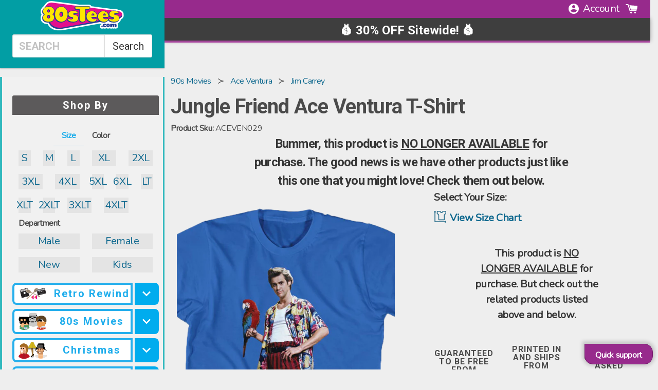

--- FILE ---
content_type: text/javascript
request_url: https://www.80stees.com/cdn/shop/t/142/assets/quick-view.js?v=52188303053615543681767006868
body_size: 520
content:
document.addEventListener("DOMContentLoaded",function(event){document.addEventListener("click",function(e){if(e.target.classList.contains("quick-view")){e.preventDefault();let clickedHandle=e.target.getAttribute("data-handle");clickedHandle!=null&&launchQuickViewModal(clickedHandle)}});const quickview_modal=document.getElementById("quickview-modal");function launchQuickViewModal(handle){const modalContent=quickview_modal.querySelector(".modal-content");modalContent.innerHTML="",fetch(`/products/${handle}?view=quickview`).then(response=>response.json()).then(product=>{const outerWrapper=document.createElement("div");outerWrapper.classList.add("columns");const imageDiv=document.createElement("div");imageDiv.classList.add("column","is-4");const contentDiv=document.createElement("div"),title=document.createElement("h2");title.classList.add("header","is-size-4","heading","has-text-centered"),title.innerHTML=product.title,title.style.color="black",modalContent.appendChild(title),modalContent.appendChild(outerWrapper),outerWrapper.append(imageDiv,contentDiv);const productImage=document.createElement("img");let product_images=product.images.split(","),masterFound=product_images.find(str=>str.includes(".master")),image_path="";masterFound?image_path=masterFound:image_path=product_images[0],productImage.style.maxHeight="40vh",productImage.src=`//www.80stees.com/cdn/shop/${image_path}`,imageDiv.appendChild(productImage),imageDiv.style.display="flex",imageDiv.style.justifyContent="center";const fieldDiv=document.createElement("div");fieldDiv.classList.add("field","has-addons");const controlDiv=document.createElement("div");controlDiv.classList.add("control","is-expanded");const controlDivTwo=document.createElement("div");controlDivTwo.classList.add("control");const selectDiv=document.createElement("div");selectDiv.classList.add("select","is-large","is-fullwidth");const priceP=document.createElement("p");priceP.classList.add("has-text-centered","is-size-4"),product.variants[0].price==product.variants[0].original_price?priceP.innerHTML=product.variants[0].price:priceP.innerHTML=`<strike>${product.variants[0].original_price}</strike>&nbsp;${product.variants[0].price}`,priceP.style.color="#333",priceP.style.marginBottom="1rem",contentDiv.appendChild(priceP),contentDiv.appendChild(fieldDiv),fieldDiv.appendChild(controlDiv),fieldDiv.appendChild(controlDivTwo),controlDiv.appendChild(selectDiv);const variantSelect=document.createElement("select");variantSelect.name="variants",variantSelect.id="variants-select",product.variants.forEach(variant=>{const option=document.createElement("option");option.value=variant.id,option.dataset.price=variant.price,option.dataset.original_price=variant.original_price,option.text=variant.title,variantSelect.appendChild(option)}),selectDiv.appendChild(variantSelect);const addToCartButton=document.createElement("button");addToCartButton.textContent="Add to Cart",addToCartButton.classList.add("button","is-large","is-primary"),variantSelect.addEventListener("change",e=>{e.target.options[e.target.selectedIndex].dataset.price==e.target.options[e.target.selectedIndex].dataset.original_price?priceP.innerHTML=e.target.options[e.target.selectedIndex].dataset.price:priceP.innerHTML=`<strike>${e.target.options[e.target.selectedIndex].dataset.original_price}</strike>&nbsp;${e.target.options[e.target.selectedIndex].dataset.price}`}),addToCartButton.addEventListener("click",()=>{const variantId=variantSelect.value,quantity=1;quickview_modal.classList.remove("is-active"),document.documentElement.classList.remove("freeze-frame"),fetch("//www.80stees.com/cart/add.js",{method:"POST",headers:{"Content-Type":"application/json"},body:JSON.stringify({id:variantId,quantity})}).then(response=>{response.ok?window.openCartDrawer():console.error("Error adding item to cart.")}).catch(error=>{console.error(error)})}),controlDivTwo.appendChild(addToCartButton)}),quickview_modal.classList.add("is-active"),document.documentElement.classList.add("freeze-frame"),window.closeCartDrawer(),quickview_modal.addEventListener("click",event2=>{const target=event2.target;(target.classList.contains("modal-close")||target.classList.contains("modal-background"))&&(quickview_modal.classList.remove("is-active"),document.documentElement.classList.remove("freeze-frame"))})}});
//# sourceMappingURL=/cdn/shop/t/142/assets/quick-view.js.map?v=52188303053615543681767006868


--- FILE ---
content_type: text/json
request_url: https://conf.config-security.com/model
body_size: 88
content:
{"title":"recommendation AI model (keras)","structure":"release_id=0x45:34:4b:52:75:7b:44:3e:38:6c:56:35:4e:5f:43:23:2b:5a:2a:48:53:5e:51:3b:50:35:79:79:2e;keras;l4c9to3bly7u4neosynzhd27imbgywcyet5n2vxh3nc1efiiv5q3jd7fnrgm3k9n6q6fsm6p","weights":"../weights/45344b52.h5","biases":"../biases/45344b52.h5"}

--- FILE ---
content_type: image/svg+xml
request_url: https://cdn.shopify.com/s/files/1/0384/0921/files/size_chart.svg?v=1588045741
body_size: 486
content:
<?xml version="1.0" encoding="UTF-8"?>
<svg width="513px" height="486px" viewBox="0 0 513 486" version="1.1" xmlns="http://www.w3.org/2000/svg" xmlns:xlink="http://www.w3.org/1999/xlink">
    <!-- Generator: Sketch 61 (89581) - https://sketch.com -->
    <title>SVG Layer</title>
    <desc>Created with Sketch.</desc>
    <g id="Page-1" stroke="none" stroke-width="1" fill="none" fill-rule="evenodd">
        <g id="SVG-Layer" transform="translate(0.500000, 0.000000)" fill="#276C8A" fill-rule="nonzero">
            <path d="M495.687027,0.418019941 L370.655223,0.418019941 C361.708577,0.418019941 354.429932,7.6242759 354.343269,16.5709222 C354.148533,36.4187129 337.843716,52.5665174 317.995926,52.5665174 C298.148135,52.5665174 281.843318,36.4187129 281.648582,16.5709222 C281.561919,7.6242759 274.283275,0.418019941 265.336628,0.418019941 L138.371737,0.418019941 C129.362898,0.418019941 122.058764,7.72215374 122.058764,16.7309933 L122.058764,116.237072 C122.058764,122.929469 126.146184,128.942839 132.369583,131.406098 L154.368647,140.111108 C173.238679,147.577352 185.432626,165.514486 185.432626,185.808844 L185.432626,362.429406 C185.432626,371.438246 192.73676,378.74238 201.7456,378.74238 L432.313164,378.74238 C441.322004,378.74238 448.626138,371.438246 448.626138,362.429406 L448.626138,185.807825 C448.626138,165.513466 460.819066,147.576333 479.690117,140.110089 L501.689181,131.405078 C507.912581,128.942839 512,122.929469 512,116.237072 L512,16.7309933 C512,7.72215374 504.695866,0.418019941 495.687027,0.418019941 Z M479.374053,105.148328 L467.686828,109.773056 C436.289452,122.196405 416.001211,152.042009 416.001211,185.808844 L416.001211,346.116433 L218.058573,346.116433 L218.058573,185.807825 C218.058573,152.04099 197.770332,122.195385 166.372956,109.772037 L154.684711,105.147309 L154.684711,33.0439666 L251.111716,33.0439666 C258.678896,62.935451 285.896073,85.192464 317.995926,85.192464 C350.094759,85.192464 377.311936,62.935451 384.880136,33.0439666 L479.374053,33.0439666 L479.374053,105.148328 Z" id="Shape"></path>
            <path d="M478.623657,400.02979 C472.253441,393.658555 461.925289,393.658555 455.554054,400.02979 C449.183838,406.400006 449.183838,416.729177 455.554054,423.099393 C456.720431,424.265771 486.884138,423.84877 61.2236084,423.84877 C61.2236084,27.7524459 60.806608,55.6965691 61.9729856,56.8629467 C68.3432017,63.2331628 78.6723725,63.2331628 85.0425886,56.8629467 C91.4138242,50.4917111 91.4138242,40.1635599 85.0425886,33.7933438 L56.4459463,5.195682 C50.0747107,-1.17453408 39.7465595,-1.17453408 33.3753238,5.195682 L4.77766206,33.7933438 C-1.59357358,40.1635599 -1.59357358,50.4927307 4.77766206,56.8629467 C11.1478781,63.2331628 21.4770489,63.2331628 27.847265,56.8629467 C29.0136426,55.6965691 28.5966422,26.5615988 28.5966422,440.161744 C28.5966422,449.170583 35.900776,456.474717 44.9096155,456.474717 L456.302411,456.474717 C448.349837,464.427292 449.777222,474.518905 455.553034,480.293697 C461.92325,486.663913 472.252421,486.665952 478.622637,480.293697 L507.220299,451.697055 C513.590515,445.325819 513.590515,434.997668 507.220299,428.626433 L478.623657,400.02979 Z" id="Path"></path>
        </g>
    </g>
</svg>